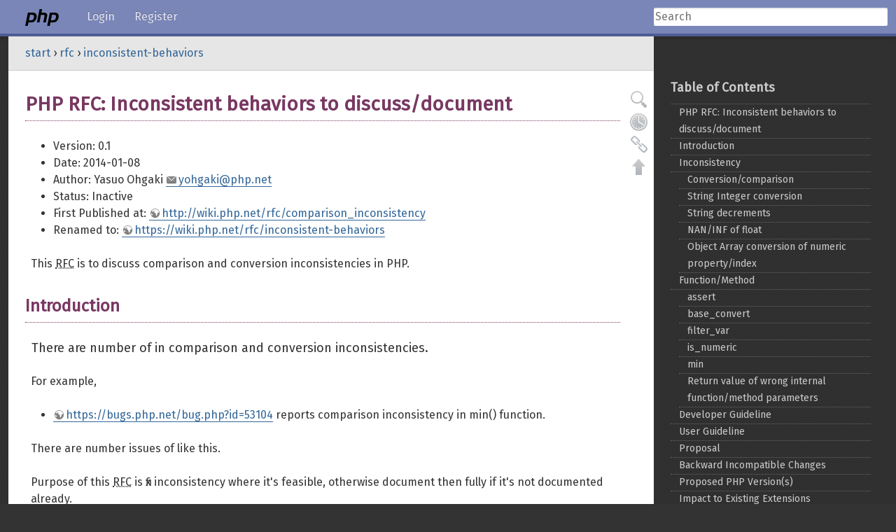

--- FILE ---
content_type: text/html; charset=utf-8
request_url: https://wiki.php.net/rfc/inconsistent-behaviors
body_size: 8579
content:
<!DOCTYPE html>
<html>
<head>
  <meta charset="utf-8">
  <meta name="viewport" content="width=device-width, initial-scale=1.0">

  <title>PHP: rfc:inconsistent-behaviors</title>

  <meta name="generator" content="DokuWiki"/>
<meta name="robots" content="index,follow"/>
<meta name="keywords" content="rfc,inconsistent-behaviors"/>
<link rel="search" type="application/opensearchdescription+xml" href="/lib/exe/opensearch.php" title="PHP Wiki"/>
<link rel="start" href="/"/>
<link rel="contents" href="/rfc/inconsistent-behaviors?do=index" title="Sitemap"/>
<link rel="manifest" href="/lib/exe/manifest.php" crossorigin="use-credentials"/>
<link rel="alternate" type="application/rss+xml" title="Recent Changes" href="/feed.php"/>
<link rel="alternate" type="application/rss+xml" title="Current namespace" href="/feed.php?mode=list&amp;ns=rfc"/>
<link rel="alternate" type="text/html" title="Plain HTML" href="/_export/xhtml/rfc/inconsistent-behaviors"/>
<link rel="alternate" type="text/plain" title="Wiki Markup" href="/_export/raw/rfc/inconsistent-behaviors"/>
<link rel="canonical" href="https://wiki.php.net/rfc/inconsistent-behaviors"/>
<link rel="stylesheet" href="/lib/exe/css.php?t=phpnet&amp;tseed=d92a3e9abc7f7a3b406d766b6e4ab703"/>
<script >var NS='rfc';var JSINFO = {"id":"rfc:inconsistent-behaviors","namespace":"rfc","ACT":"show","useHeadingNavigation":0,"useHeadingContent":0};(function(H){H.className=H.className.replace(/\bno-js\b/,'js')})(document.documentElement);</script>
<script src="/lib/exe/jquery.php?tseed=8faf3dc90234d51a499f4f428a0eae43" defer="defer"></script>
<script src="/lib/exe/js.php?t=phpnet&amp;tseed=d92a3e9abc7f7a3b406d766b6e4ab703" defer="defer"></script>
  <link media='all' rel='stylesheet' href='//shared.php.net/styles/defaults.css?filemtime=1756897614'/>
  <link media='all' rel='stylesheet' href='//shared.php.net/styles/wiki.css?filemtime=1756897614'/>

  <link href="//fonts.googleapis.com/css?family=Fira+Sans|Source+Sans+Pro:300,400,600,400italic,600italic|Source+Code+Pro&amp;subset=latin,latin-ext" rel="stylesheet">
  <link rel="shortcut icon" href="//php.net/favicon.ico">
<!--[if lt IE 9]>
  <script src="//shared.php.net/js/html5shiv.js"></script>
<![endif]-->
  </head>
<body id="">

<div class="wrap">
<header class='clearfix'>
  <div id="mainmenu-toggle-overlay"></div>
  <input type="checkbox" id="mainmenu-toggle">
  <nav class="fullscreen">
    <div class="mainscreen">
      <a href="/" class="home"><img src="//php.net/images/logo.php?" width="48" height="24" alt="php"><span class="subdomain"></span></a>
      <ul>
        <li class=""><a href="?do=login">Login</a></li>
        <li class=""><a href="?do=register">Register</a></li>
      </ul>
    </div>
    <div class="secondscreen">
      <form method="get" action="/start">
        <input type="search" placeholder="Search" name="id" class="search">
        <input type="hidden" name="do" value="search">
      </form>
    </div>
  </nav>
</header>
<div id="flash-message"></div>
<nav id="megadropdown"></nav>

<section class="fullscreen clearfix">


<section id="breadcrumbs">
<nav>
<span class="bchead">You are here: </span><span class="home"><bdi><a href="/start" class="wikilink1" title="start" data-wiki-id="start">start</a></bdi></span> › <bdi><a href="/rfc" class="wikilink1" title="rfc" data-wiki-id="rfc">rfc</a></bdi> › <bdi><a href="/rfc/inconsistent-behaviors" class="wikilink1" title="rfc:inconsistent-behaviors" data-wiki-id="rfc:inconsistent-behaviors">inconsistent-behaviors</a></bdi></nav>
</section>
<section class="mainscreen">
    <!--[if lte IE 7 ]><div id="IE7"><![endif]--><!--[if IE 8 ]><div id="IE8"><![endif]-->
    <div id="dokuwiki__site"><div id="dokuwiki__top" class="site dokuwiki mode_show tpl_phpnet     ">


        <div class="wrapper group">

            
            <!-- ********** CONTENT ********** -->
            <div id="dokuwiki__content"><div class="pad group">

                <div class="pageId"><span>rfc:inconsistent-behaviors</span></div>

                <div class="page group">
                                                            <!-- wikipage start -->
                                        
<h1 class="sectionedit1" id="php_rfcinconsistent_behaviors_to_discussdocument">PHP RFC: Inconsistent behaviors to discuss/document</h1>
<div class="level1">
<ul>
<li class="level1"><div class="li"> Version: 0.1</div>
</li>
<li class="level1"><div class="li"> Date: 2014-01-08</div>
</li>
<li class="level1"><div class="li"> Author: Yasuo Ohgaki <a href="mailto:&#121;&#111;&#104;&#103;&#97;&#107;&#105;&#64;&#112;&#104;&#112;&#46;&#110;&#101;&#116;" class="mail" title="&#121;&#111;&#104;&#103;&#97;&#107;&#105;&#64;&#112;&#104;&#112;&#46;&#110;&#101;&#116;">&#121;&#111;&#104;&#103;&#97;&#107;&#105;&#64;&#112;&#104;&#112;&#46;&#110;&#101;&#116;</a></div>
</li>
<li class="level1"><div class="li"> Status: Inactive</div>
</li>
<li class="level1"><div class="li"> First Published at: <a href="http://wiki.php.net/rfc/comparison_inconsistency" class="urlextern" title="http://wiki.php.net/rfc/comparison_inconsistency" rel="ugc nofollow">http://wiki.php.net/rfc/comparison_inconsistency</a></div>
</li>
<li class="level1"><div class="li"> Renamed to: <a href="https://wiki.php.net/rfc/inconsistent-behaviors" class="urlextern" title="https://wiki.php.net/rfc/inconsistent-behaviors" rel="ugc nofollow">https://wiki.php.net/rfc/inconsistent-behaviors</a></div>
</li>
</ul>

<p>
This <abbr title="Request for Comments">RFC</abbr> is to discuss comparison and conversion inconsistencies in PHP. 
</p>

</div>

<h2 class="sectionedit2" id="introduction">Introduction</h2>
<div class="level2">

<p>
There are number of in comparison and conversion inconsistencies.
</p>

<p>
For example,
</p>
<ul>
<li class="level1"><div class="li"> <a href="https://bugs.php.net/bug.php?id=53104" class="urlextern" title="https://bugs.php.net/bug.php?id=53104" rel="ugc nofollow">https://bugs.php.net/bug.php?id=53104</a> reports comparison inconsistency in min() function.</div>
</li>
</ul>

<p>
There are number issues of like this.
</p>

<p>
Purpose of this <abbr title="Request for Comments">RFC</abbr> is fix inconsistency where it&#039;s feasible, otherwise document then fully if it&#039;s not documented already.
</p>

</div>

<h2 class="sectionedit3" id="inconsistency">Inconsistency</h2>
<div class="level2">

</div>

<h3 class="sectionedit4" id="conversioncomparison">Conversion/comparison</h3>
<div class="level3">

<p>
Type juggling only works for INTEGER or HEX like strings.
</p>

<p>
Most problematic is HEX like strings being auto-coerced during
comparison, but using <em>different rules</em> from manual casting. That
is, ( 0x0A == “0x0A” ) is not treated as ( 0x0A == (int)“0x0A” ),
although “0x0A” <em>is</em> translated to a number.
</p>

<p>
This despite <a href="http://us2.php.net/manual/en/language.operators.comparison.php" class="urlextern" title="http://us2.php.net/manual/en/language.operators.comparison.php" rel="ugc nofollow">http://us2.php.net/manual/en/language.operators.comparison.php</a>, which
states clearly that for number-string comparison, we “Translate
strings and resources to numbers.” While it is feasible that some
string patterns cannot be “translated” (OCTAL and BINARY) at all, once
a “translation” is attempted, it should follow the same rules as (int)
casting for the same string. It is hard to view it is anything but a
bug that it does not.
</p>

</div>

<h4 id="hex">HEX</h4>
<div class="level4">

<p>
Code
</p>
<pre class="code">var_dump(0x0A);
var_dump(&quot;0x0A&quot;);
var_dump((int)&quot;0x0A&quot;);
var_dump((float)&quot;0x0A&quot;);
var_dump(intval(&quot;0x0A&quot;));
var_dump(floatval(&quot;0x0A&quot;));</pre>

<p>
Output
</p>
<pre class="code">int(10)
string(4) &quot;0x0A&quot;
int(0)
float(0)
int(0)
float(0)</pre>

<p>
Code
</p>
<pre class="code">if (0x0A == &#039;0x0A&#039;) {
  echo &quot;0x0A == &#039;0x0A&#039;&quot;.PHP_EOL;
}
if (0x0A == &quot;0x0A&quot;) {
  echo &#039;0x0A == &quot;0x0A&quot;&#039;.PHP_EOL;
}</pre>

<p>
Output
</p>
<pre class="code">0x0A == &#039;0x0A&#039;
0x0A == &quot;0x0A&quot;</pre>

</div>

<h4 id="octal">Octal</h4>
<div class="level4">

<p>
Code
</p>
<pre class="code">var_dump(010);
var_dump(&quot;010&quot;);
var_dump((int)&quot;010&quot;);
var_dump((float)&quot;010&quot;);
var_dump(intval(&quot;010&quot;));
var_dump(floatval(&quot;010&quot;));</pre>

<p>
Output
</p>
<pre class="code">int(8)
string(3) &quot;010&quot;
int(10)
float(10)
int(10)
float(10)</pre>

<p>
CODE
</p>
<pre class="code">if (010 == &#039;010&#039;) {
  echo &quot;010 == &#039;010&#039;&quot;.PHP_EOL;
}
if (010 == &quot;010&quot;) {
  echo &#039;010 == &quot;010&quot;&#039;.PHP_EOL;
}</pre>

<p>
OUTPUT
</p>
<pre class="code">(NONE)</pre>

</div>

<h4 id="binary">BINARY</h4>
<div class="level4">

<p>
Code
</p>
<pre class="code">var_dump(0b110);
var_dump(&quot;0b110&quot;);
var_dump((int)&quot;0b110&quot;);
var_dump((float)&quot;0b110&quot;);
var_dump(intval(&quot;0b110&quot;));
var_dump(floatval(&quot;0b110&quot;));</pre>

<p>
Output
</p>
<pre class="code">int(6)
string(5) &quot;0b110&quot;
int(0)
float(0)
int(0)
float(0)</pre>

<p>
CODE
</p>
<pre class="code">if (0b010 == &#039;0b010&#039;) {
  echo &quot;0b010 == &#039;0b010&#039;&quot;.PHP_EOL;
}
if (0b010 == &quot;0b010&quot;) {
  echo &#039;010 == &quot;010&quot;&#039;.PHP_EOL;
}</pre>

<p>
OUTPUT
</p>
<pre class="code">(NONE)</pre>

</div>

<h4 id="array_of_chars">Array of Chars</h4>
<div class="level4">

<p>
Null string is not handled as ARRAY.
</p>

<p>
<a href="https://github.com/php/php-src/pull/463" class="urlextern" title="https://github.com/php/php-src/pull/463" rel="ugc nofollow">https://github.com/php/php-src/pull/463</a>
</p>

<p>
Test script:
</p>
<pre class="code">$a = &#039;&#039;; // empty string
$a[10] = &#039;a&#039;;
echo $a; // &quot;Array&quot;

$b = &#039; &#039;; // non empty string
$b[10] = &#039;b&#039;;
echo $b; // &quot;          b&quot;</pre>

<p>
Expected result:
</p>
<pre class="code">&quot;          a&quot;
&quot;          b&quot;</pre>

<p>
Actual result:
</p>
<pre class="code">&quot;Array&quot;
&quot;          b&quot;</pre>

</div>

<h3 class="sectionedit5" id="string_integer_conversion">String Integer conversion</h3>
<div class="level3">

<p>
PHP converts “integer like string to integer”.
</p>
<pre class="code">&lt;?php

// this is the problem, which we&#039;d expect
// to return false, but which returns true:
echo (2 == &#039;2b&#039;).&#039;&lt;br /&gt;&#039;;

// this is probably what&#039;s happening:
echo (2 == intval(&#039;2b&#039;)).&#039;&lt;br /&gt;&#039;;

// this is what probably should happen:
echo (strval(2) != &#039;2b&#039;).&#039;&lt;br /&gt;&#039;;

?&gt;</pre>

<p>
<a href="https://bugs.php.net/bug.php?id=66211" class="urlextern" title="https://bugs.php.net/bug.php?id=66211" rel="ugc nofollow">https://bugs.php.net/bug.php?id=66211</a>
</p>

<p>
Not only is this not a bug, it isn&#039;t even exceptional behavior on the
modern web. Users who find this behavior surprising are likely
inexperienced with MySQL -- clearly PHP&#039;s partner in server-side
ubiquity as part of the dominant *AMP stack -- which has the exact
same rules for auto-coercion of “numeroalphabetic” strings in a
comparison context. 
</p>

<p>
In MySQL (all supported versions):
</p>
<pre class="code sql"><span class="kw1">SELECT</span> <span class="kw1">CASE</span> <span class="kw1">WHEN</span> <span class="st0">'-45herearesomeletters'</span> <span class="sy0">=</span> <span class="sy0">-</span><span class="nu0">45</span> <span class="kw1">THEN</span> <span class="st0">'true'</span> <span class="kw1">ELSE</span> <span class="st0">'false'</span> <span class="kw1">END</span></pre>

<p>
prints &#039;true&#039;
</p>

<p>
There are other popular languages that follow the same
casting/coercion rule, though they do not automatically perform the
coercion during comparison. For example, JavaScript
parseInt(&#039;-45herearesomeletters&#039;) results in the integer -45. In
SQLite, the ubiquitous embedded SQL database, also CAST(
&#039;-45herearesomeletters&#039; AS SIGNED ) produces the integer -45.
</p>

<p>
The SQLite documentation explains the logic well: 
</p>
<blockquote><div class="no">
 When casting a TEXT value to INTEGER, the longest possible prefix of<br/>
 the value that can be interpreted as an integer number is extracted<br/>
 from the TEXT value and the remainder ignored. Any leading spaces in<br/>
 the TEXT value when converting from TEXT to INTEGER are ignored. If<br/>
 there is no prefix that can be interpreted as an integer number, the<br/>
 result of the conversion is 0. (<a href="http://www.sqlite.org/lang_expr.html#castexpr" class="urlextern" title="http://www.sqlite.org/lang_expr.html#castexpr" rel="ugc nofollow">http://www.sqlite.org/lang_expr.html#castexpr</a>)</div></blockquote>

<p>
And this behavior is not considered particularly “distinctive”. (<a href="http://sqlite.org/different.html" class="urlextern" title="http://sqlite.org/different.html" rel="ugc nofollow">http://sqlite.org/different.html</a>)
</p>

<p>
Since the ubiquity of MySQL has been used to support the expectations
users should have of PHP, it&#039;s fair to note Oracle, SQL Server, and
PostgreSQL will not allow the above comparison to be performed: the
statement produces a fatal error. It&#039;s a runtime casting error: these
languages do not prohibit comparing values of different datatypes, as
long as the engine can cast the runtime contents of the value. Yet
such implementations, arguably, violate the “least astonishment”
concept, since a errant letter modifier like &#039;1A&#039; will cause a fatal
error where the expectation might be to either have a &#039;1A&#039; compare
equal to 1 (as in MySQL) or fail gracefully (as in SQLite). In this
respect, the SQLite behavior is more balanced than that of
Oracle/MSSQL/PGSQL, and PHP and MySQL&#039;s behavior is graceful,
generous, and reasonable.
</p>

<p>
With PHP and MySQL agreeing on this behavior, it is clear that
automatically coercing a “numeroalphabetic” string (for want of a
better term) to a number via truncation is common practice on the web,
even if it is news to the inexperienced user.
</p>

</div>

<h3 class="sectionedit6" id="string_decrements">String decrements</h3>
<div class="level3">

<p>
String decrements is inconsistent
</p>

<p>
<a href="https://wiki.php.net/rfc/alpanumeric_decrement" class="urlextern" title="https://wiki.php.net/rfc/alpanumeric_decrement" rel="ugc nofollow">https://wiki.php.net/rfc/alpanumeric_decrement</a>
</p>

</div>

<h3 class="sectionedit7" id="naninf_of_float">NAN/INF of float</h3>
<div class="level3">

<p>
NAN/INF issue.
</p>
<pre class="code">$f = NAN;
var_dump(++$f);                 // float NAN
var_dump((float) NAN);   // float NAN
var_dump((int) NAN);       // int -2147483648 -&gt; what?
var_dump((bool) NAN);   // bool true -&gt; makes sense

$f = INF;
var_dump(++$f);                         // float INF
var_dump((float) INF);             // float INF
var_dump((int) INF);                 // int 0 -&gt; what?
var_dump((bool) INF);             // bool true -&gt; so why int 0?
var_dump((int) (bool) INF);   // int 1</pre>

<p>
E_WARNING for these invalid/unreliable operations might be better.
</p>

<p>
This could be mitigated by GMP float support.
</p>

</div>

<h3 class="sectionedit8" id="object_array_conversion_of_numeric_propertyindex">Object Array conversion of numeric property/index</h3>
<div class="level3">

<p>
Object/Array cast looses accessibility of numeric property/element.
<a href="https://bugs.php.net/bug.php?id=66173" class="urlextern" title="https://bugs.php.net/bug.php?id=66173" rel="ugc nofollow">https://bugs.php.net/bug.php?id=66173</a>
</p>
<pre class="code">$ php -v
PHP 5.5.7 (cli) (built: Dec 11 2013 07:51:06) 
Copyright (c) 1997-2013 The PHP Group
Zend Engine v2.5.0, Copyright (c) 1998-2013 Zend Technologies

$ php -r &#039;$obj = new StdClass; $obj-&gt;{12} = 234; ${1} = 567; var_dump($obj, ${1}); $ary = (array)$obj; var_dump($ary, $ary[12]);&#039;
object(stdClass)#1 (1) {
  [&quot;12&quot;]=&gt;
  int(234)
}
int(567)</pre>
<pre class="code">Notice: Undefined offset: 12 in Command line code on line 1
array(1) {
  [&quot;12&quot;]=&gt;
  int(234)
}
NULL &lt;= SHOULD BE int(234)</pre>

</div>

<h2 class="sectionedit9" id="functionmethod">Function/Method</h2>
<div class="level2">

</div>

<h3 class="sectionedit10" id="assert">assert</h3>
<div class="level3">

<p>
assert() does not accept closure while it accepts functions.
</p>
<pre class="code">php &gt; function f() {return FALSE;}
php &gt; assert(f());

Warning: assert(): Assertion failed in php shell code on line 1
php &gt; assert(function() {return FALSE;});</pre>

<p>
<a href="https://wiki.php.net/rfc/expectations" class="urlextern" title="https://wiki.php.net/rfc/expectations" rel="ugc nofollow">https://wiki.php.net/rfc/expectations</a>
</p>

</div>

<h3 class="sectionedit11" id="base_convert">base_convert</h3>
<div class="level3">

<p>
<a href="https://wiki.php.net/rfc/base-convert" class="urlextern" title="https://wiki.php.net/rfc/base-convert" rel="ugc nofollow">https://wiki.php.net/rfc/base-convert</a>
</p>

</div>

<h3 class="sectionedit12" id="filter_var">filter_var</h3>
<div class="level3">

<p>
<a href="https://bugs.php.net/bug.php?id=66682" class="urlextern" title="https://bugs.php.net/bug.php?id=66682" rel="ugc nofollow">https://bugs.php.net/bug.php?id=66682</a>
</p>
<pre class="code php"><a href="http://www.php.net/var_dump"><span class="kw3">var_dump</span></a><span class="br0">&#40;</span><a href="http://www.php.net/filter_var"><span class="kw3">filter_var</span></a><span class="br0">&#40;</span><span class="st_h">'01'</span><span class="sy0">,</span> FILTER_VALIDATE_INT<span class="br0">&#41;</span><span class="br0">&#41;</span><span class="sy0">;</span>
<a href="http://www.php.net/var_dump"><span class="kw3">var_dump</span></a><span class="br0">&#40;</span><a href="http://www.php.net/filter_var"><span class="kw3">filter_var</span></a><span class="br0">&#40;</span><span class="st_h">'01'</span><span class="sy0">,</span> FILTER_VALIDATE_FLOAT<span class="br0">&#41;</span><span class="br0">&#41;</span><span class="sy0">;</span></pre>
<pre class="code">bool(false)
double(1)</pre>

</div>

<h3 class="sectionedit13" id="is_numeric">is_numeric</h3>
<div class="level3">

<p>
<a href="https://bugs.php.net/bug.php?id=66399" class="urlextern" title="https://bugs.php.net/bug.php?id=66399" rel="ugc nofollow">https://bugs.php.net/bug.php?id=66399</a>
</p>

</div>

<h3 class="sectionedit14" id="min">min</h3>
<div class="level3">

<p>
<a href="https://bugs.php.net/bug.php?id=53104" class="urlextern" title="https://bugs.php.net/bug.php?id=53104" rel="ugc nofollow">https://bugs.php.net/bug.php?id=53104</a>
</p>

<p>
This is not a bug. If one of operand is BOOL(or NULL), both operands are converted to BOOL and evaluated as BOOL. It may be good idea that document this behavior in min() manual.
</p>

<p>
<strong>Status</strong>
Documented.
</p>

<p>
<a href="http://jp2.php.net/min" class="urlextern" title="http://jp2.php.net/min" rel="ugc nofollow">http://jp2.php.net/min</a>
</p>

</div>

<h3 class="sectionedit15" id="return_value_of_wrong_internal_functionmethod_parameters">Return value of wrong internal function/method parameters</h3>
<div class="level3">

<p>
If not all, almost all functions return NULL when required function parameter is missing or wrong type. However, almost all functions return FALSE when they have errors.
</p>

<p>
The manual has document for this behavior
<a href="http://www.php.net/manual/en/functions.internal.php" class="urlextern" title="http://www.php.net/manual/en/functions.internal.php" rel="ugc nofollow">http://www.php.net/manual/en/functions.internal.php</a>
</p>
<pre class="code">Note: If the parameters given to a function are not what it expects, such as passing an array 
where a string is expected, the return value of the function is undefined. In this case it will 
likely return NULL but this is just a convention, and cannot be relied upon.</pre>

<p>
This behavior could be cause of bug in scripts. For instance,
</p>
<pre class="code">if (FALSE === some_func($wrong_parameter)) {
   // Error happend!
} else {
   // OK to go
}</pre>

<p>
Users should not rely on return value as it may return NULL for wrong parameters. Users should rely on error/exception handler for such case as internal functions raise E_WARNING in this case. (If there are function that does not raise error, it is subject to be fixed.)
</p>

<p>
It may be good to add use of error/exception handler as best practice in the manual.
<a href="http://www.php.net/manual/en/functions.internal.php" class="urlextern" title="http://www.php.net/manual/en/functions.internal.php" rel="ugc nofollow">http://www.php.net/manual/en/functions.internal.php</a>
</p>

<p>
There are bug reports that complain return value inconsistency. The document could be improved with more explanations.
</p>

<p>
<strong>Related Bug Reports</strong>
</p>
<ul>
<li class="level1"><div class="li"> <a href="https://bugs.php.net/bug.php?id=60338" class="urlextern" title="https://bugs.php.net/bug.php?id=60338" rel="ugc nofollow">https://bugs.php.net/bug.php?id=60338</a> (Returns value for wrong key())</div>
</li>
<li class="level1"><div class="li"> <a href="https://bugs.php.net/bug.php?id=64860" class="urlextern" title="https://bugs.php.net/bug.php?id=64860" rel="ugc nofollow">https://bugs.php.net/bug.php?id=64860</a> (returns NULL for wrong file parameter)</div>
</li>
<li class="level1"><div class="li"> <a href="https://bugs.php.net/bug.php?id=65986" class="urlextern" title="https://bugs.php.net/bug.php?id=65986" rel="ugc nofollow">https://bugs.php.net/bug.php?id=65986</a> (returns NULL for wrong parameter)</div>
</li>
<li class="level1"><div class="li"> <a href="https://bugs.php.net/bug.php?id=65604" class="urlextern" title="https://bugs.php.net/bug.php?id=65604" rel="ugc nofollow">https://bugs.php.net/bug.php?id=65604</a> (returns NULL for too huge parameter, probably)</div>
</li>
<li class="level1"><div class="li"> <a href="https://bugs.php.net/bug.php?id=59225" class="urlextern" title="https://bugs.php.net/bug.php?id=59225" rel="ugc nofollow">https://bugs.php.net/bug.php?id=59225</a> (returns NULL when it should return FALSE? when server is not accessible?)</div>
</li>
<li class="level1"><div class="li"> <a href="https://bugs.php.net/bug.php?id=65910" class="urlextern" title="https://bugs.php.net/bug.php?id=65910" rel="ugc nofollow">https://bugs.php.net/bug.php?id=65910</a> (returns NULL for wrong parameter)</div>
</li>
<li class="level1"><div class="li"> <a href="https://bugs.php.net/bug.php?id=62492" class="urlextern" title="https://bugs.php.net/bug.php?id=62492" rel="ugc nofollow">https://bugs.php.net/bug.php?id=62492</a> (returns NULL for wrong parameter)</div>
</li>
<li class="level1"><div class="li"> <a href="https://bugs.php.net/bug.php?id=44049" class="urlextern" title="https://bugs.php.net/bug.php?id=44049" rel="ugc nofollow">https://bugs.php.net/bug.php?id=44049</a> (returns NULL for wrong parameter by mistake? Expecting prepared query params?)</div>
</li>
<li class="level1"><div class="li"> <a href="https://bugs.php.net/bug.php?id=64140" class="urlextern" title="https://bugs.php.net/bug.php?id=64140" rel="ugc nofollow">https://bugs.php.net/bug.php?id=64140</a> (returns NULL for wrong parameter without error/exception?)</div>
</li>
</ul>

<p>
Bug reports are not verified carefully. Removing wrong one, adding proper one is appreciated.
</p>

</div>

<h2 class="sectionedit16" id="developer_guideline">Developer Guideline</h2>
<div class="level2">
<ul>
<li class="level1"><div class="li"> Internal function/method should raise error(or exception) for invalid parameters. (parse parameters function does this)</div>
</li>
<li class="level1"><div class="li"> Internal function/method is better to return NULL for invalid parameters as most functions do.</div>
</li>
<li class="level1"><div class="li"> Internal function/method is better to return FALSE for other errors.</div>
</li>
</ul>

</div>

<h2 class="sectionedit17" id="user_guideline">User Guideline</h2>
<div class="level2">
<ul>
<li class="level1"><div class="li"> User should not rely return value only for failure condition, but should rely error/exception handler for failure also.</div>
</li>
</ul>

</div>

<h2 class="sectionedit18" id="proposal">Proposal</h2>
<div class="level2">

<p>
Not yet.
</p>

</div>

<h2 class="sectionedit19" id="backward_incompatible_changes">Backward Incompatible Changes</h2>
<div class="level2">

<p>
Not yet.
</p>

</div>

<h2 class="sectionedit20" id="proposed_php_version_s">Proposed PHP Version(s)</h2>
<div class="level2">

<p>
PHP 6.0 probably.
</p>

</div>

<h2 class="sectionedit21" id="impact_to_existing_extensions">Impact to Existing Extensions</h2>
<div class="level2">

<p>
Not yet.
</p>

</div>

<h2 class="sectionedit22" id="new_constants">New Constants</h2>
<div class="level2">

<p>
Not yet.
</p>

</div>

<h2 class="sectionedit23" id="phpini_defaults">php.ini Defaults</h2>
<div class="level2">

<p>
If there are any php.ini settings then list:
</p>
<ul>
<li class="level1"><div class="li"> hardcoded default values</div>
</li>
<li class="level1"><div class="li"> php.ini-development values</div>
</li>
<li class="level1"><div class="li"> php.ini-production values</div>
</li>
</ul>

<p>
Not yet.
</p>

</div>

<h2 class="sectionedit24" id="open_issues">Open Issues</h2>
<div class="level2">

<p>
Make sure there are no open issues when the vote starts!
</p>

</div>

<h2 class="sectionedit25" id="unaffected_php_functionality">Unaffected PHP Functionality</h2>
<div class="level2">

<p>
List existing areas/features of PHP that will not be changed by the <abbr title="Request for Comments">RFC</abbr>.
</p>

<p>
This helps avoid any ambiguity, shows that you have thought deeply about the <abbr title="Request for Comments">RFC</abbr>&#039;s impact, and helps reduces mail list noise.
</p>

</div>

<h2 class="sectionedit26" id="future_scope">Future Scope</h2>
<div class="level2">

<p>
This sections details areas where the feature might be improved in future, but that are not currently proposed in this <abbr title="Request for Comments">RFC</abbr>.
</p>

</div>

<h2 class="sectionedit27" id="proposed_voting_choices">Proposed Voting Choices</h2>
<div class="level2">

<p>
Include these so readers know where you are heading and can discuss the proposed voting options.
</p>

</div>

<h2 class="sectionedit28" id="patches_and_tests">Patches and Tests</h2>
<div class="level2">

<p>
Links to any external patches and tests go here.
</p>

<p>
If there is no patch, make it clear who will create a patch, or whether a volunteer to help with implementation is needed.
</p>

<p>
Make it clear if the patch is intended to be the final patch, or is just a prototype.
</p>

</div>

<h2 class="sectionedit29" id="implementation">Implementation</h2>
<div class="level2">

<p>
After the project is implemented, this section should contain
</p>
<ol>
<li class="level1"><div class="li"> the version(s) it was merged to</div>
</li>
<li class="level1"><div class="li"> a link to the git commit(s)</div>
</li>
<li class="level1"><div class="li"> a link to the PHP manual entry for the feature</div>
</li>
</ol>

</div>

<h2 class="sectionedit30" id="references">References</h2>
<div class="level2">

<p>
Links to external references, discussions or RFCs
</p>

</div>

<h2 class="sectionedit31" id="rejected_features">Rejected Features</h2>
<div class="level2">

<p>
Keep this updated with features that were discussed on the mail lists.
</p>

</div>

<h2 class="sectionedit32" id="changelog">ChangeLog</h2>
<div class="level2">
<ul>
<li class="level1"><div class="li"> 2014/02/05 - Renamed to “inconsistent-behaviors”</div>
</li>
<li class="level1"><div class="li"> 2013/10/31 - Initial version.</div>
</li>
</ul>

</div>
                    <!-- wikipage stop -->
                                    </div>

                <div class="docInfo"><bdi>rfc/inconsistent-behaviors.txt</bdi> · Last modified: <time datetime="2025-04-03T13:08:43+0000">2025/04/03 13:08</time> by <bdi>127.0.0.1</bdi></div>

                            </div></div><!-- /content -->

            <hr class="a11y" />

            <!-- PAGE ACTIONS -->
            <div id="dokuwiki__pagetools">
                <h3 class="a11y">Page Tools</h3>
                <div class="tools">
                    <ul>
                        <li><a href="/rfc/inconsistent-behaviors?do=edit"  class="action source" accesskey="v" rel="nofollow" title="Show pagesource [V]"><span>Show pagesource</span></a></li><li><a href="/rfc/inconsistent-behaviors?do=revisions"  class="action revs" accesskey="o" rel="nofollow" title="Old revisions [O]"><span>Old revisions</span></a></li><li><a href="/rfc/inconsistent-behaviors?do=backlink"  class="action backlink" rel="nofollow" title="Backlinks"><span>Backlinks</span></a></li><li><a href="#dokuwiki__top"  class="action top" accesskey="t" rel="nofollow" title="Back to top [T]"><span>Back to top</span></a></li>                    </ul>
                </div>
            </div>
        </div><!-- /wrapper -->

    </div></div><!-- /site -->

    <div class="no"><img src="/lib/exe/taskrunner.php?id=rfc%3Ainconsistent-behaviors&amp;1769821772" width="2" height="1" alt="" /></div>
    <div id="screen__mode" class="no"></div>    <!--[if ( lte IE 7 | IE 8 ) ]></div><![endif]-->
</section>

﻿<section class="secondscreen">
  <!-- TOC START -->
<div id="dw__toc" class="dw__toc">
<h3 class="toggle">Table of Contents</h3>
<div>

<ul class="toc">
<li class="level1"><div class="li"><a href="#php_rfcinconsistent_behaviors_to_discussdocument">PHP RFC: Inconsistent behaviors to discuss/document</a></div>
<ul class="toc">
<li class="level2"><div class="li"><a href="#introduction">Introduction</a></div></li>
<li class="level2"><div class="li"><a href="#inconsistency">Inconsistency</a></div>
<ul class="toc">
<li class="level3"><div class="li"><a href="#conversioncomparison">Conversion/comparison</a></div></li>
<li class="level3"><div class="li"><a href="#string_integer_conversion">String Integer conversion</a></div></li>
<li class="level3"><div class="li"><a href="#string_decrements">String decrements</a></div></li>
<li class="level3"><div class="li"><a href="#naninf_of_float">NAN/INF of float</a></div></li>
<li class="level3"><div class="li"><a href="#object_array_conversion_of_numeric_propertyindex">Object Array conversion of numeric property/index</a></div></li>
</ul>
</li>
<li class="level2"><div class="li"><a href="#functionmethod">Function/Method</a></div>
<ul class="toc">
<li class="level3"><div class="li"><a href="#assert">assert</a></div></li>
<li class="level3"><div class="li"><a href="#base_convert">base_convert</a></div></li>
<li class="level3"><div class="li"><a href="#filter_var">filter_var</a></div></li>
<li class="level3"><div class="li"><a href="#is_numeric">is_numeric</a></div></li>
<li class="level3"><div class="li"><a href="#min">min</a></div></li>
<li class="level3"><div class="li"><a href="#return_value_of_wrong_internal_functionmethod_parameters">Return value of wrong internal function/method parameters</a></div></li>
</ul>
</li>
<li class="level2"><div class="li"><a href="#developer_guideline">Developer Guideline</a></div></li>
<li class="level2"><div class="li"><a href="#user_guideline">User Guideline</a></div></li>
<li class="level2"><div class="li"><a href="#proposal">Proposal</a></div></li>
<li class="level2"><div class="li"><a href="#backward_incompatible_changes">Backward Incompatible Changes</a></div></li>
<li class="level2"><div class="li"><a href="#proposed_php_version_s">Proposed PHP Version(s)</a></div></li>
<li class="level2"><div class="li"><a href="#impact_to_existing_extensions">Impact to Existing Extensions</a></div></li>
<li class="level2"><div class="li"><a href="#new_constants">New Constants</a></div></li>
<li class="level2"><div class="li"><a href="#phpini_defaults">php.ini Defaults</a></div></li>
<li class="level2"><div class="li"><a href="#open_issues">Open Issues</a></div></li>
<li class="level2"><div class="li"><a href="#unaffected_php_functionality">Unaffected PHP Functionality</a></div></li>
<li class="level2"><div class="li"><a href="#future_scope">Future Scope</a></div></li>
<li class="level2"><div class="li"><a href="#proposed_voting_choices">Proposed Voting Choices</a></div></li>
<li class="level2"><div class="li"><a href="#patches_and_tests">Patches and Tests</a></div></li>
<li class="level2"><div class="li"><a href="#implementation">Implementation</a></div></li>
<li class="level2"><div class="li"><a href="#references">References</a></div></li>
<li class="level2"><div class="li"><a href="#rejected_features">Rejected Features</a></div></li>
<li class="level2"><div class="li"><a href="#changelog">ChangeLog</a></div></li>
</ul></li>
</ul>
</div>
</div>
<!-- TOC END -->
</section>
</section><!-- .fullscreen -->
<footer>
  <nav class="fullscreen">
    <ul>
      <li><a href="//php.net/copyright">Copyright © 2001-2026 The PHP Group</a></li>
      <li><a href="//php.net/sites">Other PHP.net sites</a></li>
      <li><a href="//php.net/privacy">Privacy policy</a></li>
    </ul>
  </nav>
</footer>

</div><!-- .wrap -->
</body>
</html>
